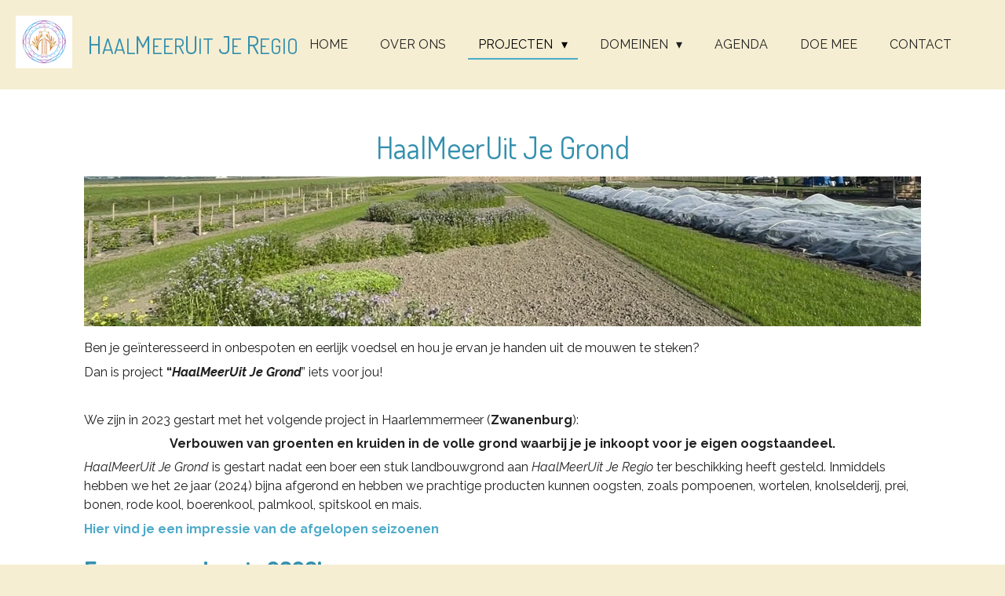

--- FILE ---
content_type: text/html; charset=UTF-8
request_url: https://www.haalmeeruitjeregio.nl/projecten/haalmeeruit-je-grond
body_size: 11346
content:
<!DOCTYPE html>
<html lang="nl">
    <head>
        <meta http-equiv="Content-Type" content="text/html; charset=utf-8">
        <meta name="viewport" content="width=device-width, initial-scale=1.0, maximum-scale=5.0">
        <meta http-equiv="X-UA-Compatible" content="IE=edge">
        <link rel="canonical" href="https://www.haalmeeruitjeregio.nl/projecten/haalmeeruit-je-grond">
        <link rel="sitemap" type="application/xml" href="https://www.haalmeeruitjeregio.nl/sitemap.xml">
        <meta property="og:title" content="HaalMeerUit Je Grond / Projecten | HaalMeerUit Je Regio">
        <meta property="og:url" content="https://www.haalmeeruitjeregio.nl/projecten/haalmeeruit-je-grond">
        <base href="https://www.haalmeeruitjeregio.nl/">
        <meta name="description" property="og:description" content="">
                <script nonce="8f2a376e0e7decaafdbbf7ed7860b36b">
            
            window.JOUWWEB = window.JOUWWEB || {};
            window.JOUWWEB.application = window.JOUWWEB.application || {};
            window.JOUWWEB.application = {"backends":[{"domain":"jouwweb.nl","freeDomain":"jouwweb.site"},{"domain":"webador.com","freeDomain":"webadorsite.com"},{"domain":"webador.de","freeDomain":"webadorsite.com"},{"domain":"webador.fr","freeDomain":"webadorsite.com"},{"domain":"webador.es","freeDomain":"webadorsite.com"},{"domain":"webador.it","freeDomain":"webadorsite.com"},{"domain":"jouwweb.be","freeDomain":"jouwweb.site"},{"domain":"webador.ie","freeDomain":"webadorsite.com"},{"domain":"webador.co.uk","freeDomain":"webadorsite.com"},{"domain":"webador.at","freeDomain":"webadorsite.com"},{"domain":"webador.be","freeDomain":"webadorsite.com"},{"domain":"webador.ch","freeDomain":"webadorsite.com"},{"domain":"webador.ch","freeDomain":"webadorsite.com"},{"domain":"webador.mx","freeDomain":"webadorsite.com"},{"domain":"webador.com","freeDomain":"webadorsite.com"},{"domain":"webador.dk","freeDomain":"webadorsite.com"},{"domain":"webador.se","freeDomain":"webadorsite.com"},{"domain":"webador.no","freeDomain":"webadorsite.com"},{"domain":"webador.fi","freeDomain":"webadorsite.com"},{"domain":"webador.ca","freeDomain":"webadorsite.com"},{"domain":"webador.ca","freeDomain":"webadorsite.com"},{"domain":"webador.pl","freeDomain":"webadorsite.com"},{"domain":"webador.com.au","freeDomain":"webadorsite.com"},{"domain":"webador.nz","freeDomain":"webadorsite.com"}],"editorLocale":"nl-NL","editorTimezone":"Europe\/Amsterdam","editorLanguage":"nl","analytics4TrackingId":"G-E6PZPGE4QM","analyticsDimensions":[],"backendDomain":"www.jouwweb.nl","backendShortDomain":"jouwweb.nl","backendKey":"jouwweb-nl","freeWebsiteDomain":"jouwweb.site","noSsl":false,"build":{"reference":"fec0291"},"linkHostnames":["www.jouwweb.nl","www.webador.com","www.webador.de","www.webador.fr","www.webador.es","www.webador.it","www.jouwweb.be","www.webador.ie","www.webador.co.uk","www.webador.at","www.webador.be","www.webador.ch","fr.webador.ch","www.webador.mx","es.webador.com","www.webador.dk","www.webador.se","www.webador.no","www.webador.fi","www.webador.ca","fr.webador.ca","www.webador.pl","www.webador.com.au","www.webador.nz"],"assetsUrl":"https:\/\/assets.jwwb.nl","loginUrl":"https:\/\/www.jouwweb.nl\/inloggen","publishUrl":"https:\/\/www.jouwweb.nl\/v2\/website\/2404723\/publish-proxy","adminUserOrIp":false,"pricing":{"plans":{"lite":{"amount":"700","currency":"EUR"},"pro":{"amount":"1200","currency":"EUR"},"business":{"amount":"2400","currency":"EUR"}},"yearlyDiscount":{"price":{"amount":"0","currency":"EUR"},"ratio":0,"percent":"0%","discountPrice":{"amount":"0","currency":"EUR"},"termPricePerMonth":{"amount":"0","currency":"EUR"},"termPricePerYear":{"amount":"0","currency":"EUR"}}},"hcUrl":{"add-product-variants":"https:\/\/help.jouwweb.nl\/hc\/nl\/articles\/28594307773201","basic-vs-advanced-shipping":"https:\/\/help.jouwweb.nl\/hc\/nl\/articles\/28594268794257","html-in-head":"https:\/\/help.jouwweb.nl\/hc\/nl\/articles\/28594336422545","link-domain-name":"https:\/\/help.jouwweb.nl\/hc\/nl\/articles\/28594325307409","optimize-for-mobile":"https:\/\/help.jouwweb.nl\/hc\/nl\/articles\/28594312927121","seo":"https:\/\/help.jouwweb.nl\/hc\/nl\/sections\/28507243966737","transfer-domain-name":"https:\/\/help.jouwweb.nl\/hc\/nl\/articles\/28594325232657","website-not-secure":"https:\/\/help.jouwweb.nl\/hc\/nl\/articles\/28594252935825"}};
            window.JOUWWEB.brand = {"type":"jouwweb","name":"JouwWeb","domain":"JouwWeb.nl","supportEmail":"support@jouwweb.nl"};
                    
                window.JOUWWEB = window.JOUWWEB || {};
                window.JOUWWEB.websiteRendering = {"locale":"nl-NL","timezone":"Europe\/Amsterdam","routes":{"api\/upload\/product-field":"\/_api\/upload\/product-field","checkout\/cart":"\/winkelwagen","payment":"\/bestelling-afronden\/:publicOrderId","payment\/forward":"\/bestelling-afronden\/:publicOrderId\/forward","public-order":"\/bestelling\/:publicOrderId","checkout\/authorize":"\/winkelwagen\/authorize\/:gateway","wishlist":"\/verlanglijst"}};
                                                    window.JOUWWEB.website = {"id":2404723,"locale":"nl-NL","enabled":true,"title":"HaalMeerUit Je Regio","hasTitle":true,"roleOfLoggedInUser":null,"ownerLocale":"nl-NL","plan":"pro","freeWebsiteDomain":"jouwweb.site","backendKey":"jouwweb-nl","currency":"EUR","defaultLocale":"nl-NL","url":"https:\/\/www.haalmeeruitjeregio.nl\/","homepageSegmentId":9356162,"category":"website","isOffline":false,"isPublished":true,"locales":["nl-NL"],"allowed":{"ads":false,"credits":true,"externalLinks":true,"slideshow":true,"customDefaultSlideshow":true,"hostedAlbums":true,"moderators":true,"mailboxQuota":1,"statisticsVisitors":true,"statisticsDetailed":true,"statisticsMonths":1,"favicon":true,"password":true,"freeDomains":1,"freeMailAccounts":1,"canUseLanguages":false,"fileUpload":true,"legacyFontSize":false,"webshop":true,"products":10,"imageText":false,"search":true,"audioUpload":true,"videoUpload":0,"allowDangerousForms":false,"allowHtmlCode":true,"mobileBar":true,"sidebar":true,"poll":false,"allowCustomForms":true,"allowBusinessListing":true,"allowCustomAnalytics":true,"allowAccountingLink":true,"digitalProducts":false,"sitemapElement":false},"mobileBar":{"enabled":true,"theme":"accent","email":{"active":true,"value":"info@haalmeeruitjeregio.nl"},"location":{"active":true,"value":"Werven 14, Aalsmeer"},"phone":{"active":true,"value":"+31657531995"},"whatsapp":{"active":false},"social":{"active":false,"network":"facebook"}},"webshop":{"enabled":false,"currency":"EUR","taxEnabled":false,"taxInclusive":true,"vatDisclaimerVisible":false,"orderNotice":null,"orderConfirmation":null,"freeShipping":false,"freeShippingAmount":"0.00","shippingDisclaimerVisible":false,"pickupAllowed":false,"couponAllowed":false,"detailsPageAvailable":true,"socialMediaVisible":false,"termsPage":null,"termsPageUrl":null,"extraTerms":null,"pricingVisible":true,"orderButtonVisible":true,"shippingAdvanced":false,"shippingAdvancedBackEnd":false,"soldOutVisible":true,"backInStockNotificationEnabled":false,"canAddProducts":true,"nextOrderNumber":1,"allowedServicePoints":[],"sendcloudConfigured":false,"sendcloudFallbackPublicKey":"a3d50033a59b4a598f1d7ce7e72aafdf","taxExemptionAllowed":true,"invoiceComment":null,"emptyCartVisible":false,"minimumOrderPrice":null,"productNumbersEnabled":false,"wishlistEnabled":false,"hideTaxOnCart":false},"isTreatedAsWebshop":false};                            window.JOUWWEB.cart = {"products":[],"coupon":null,"shippingCountryCode":null,"shippingChoice":null,"breakdown":[]};                            window.JOUWWEB.scripts = [];                        window.parent.JOUWWEB.colorPalette = window.JOUWWEB.colorPalette;
        </script>
                    <meta name="robots" content="noindex,nofollow">
                <title>HaalMeerUit Je Grond / Projecten | HaalMeerUit Je Regio</title>
                                            <link href="https://primary.jwwb.nl/public/u/w/t/temp-hlmcscokbrtfikmkxrqb/touch-icon-iphone.png?bust=1657096909" rel="apple-touch-icon" sizes="60x60">                                                <link href="https://primary.jwwb.nl/public/u/w/t/temp-hlmcscokbrtfikmkxrqb/touch-icon-ipad.png?bust=1657096909" rel="apple-touch-icon" sizes="76x76">                                                <link href="https://primary.jwwb.nl/public/u/w/t/temp-hlmcscokbrtfikmkxrqb/touch-icon-iphone-retina.png?bust=1657096909" rel="apple-touch-icon" sizes="120x120">                                                <link href="https://primary.jwwb.nl/public/u/w/t/temp-hlmcscokbrtfikmkxrqb/touch-icon-ipad-retina.png?bust=1657096909" rel="apple-touch-icon" sizes="152x152">                                                <link href="https://primary.jwwb.nl/public/u/w/t/temp-hlmcscokbrtfikmkxrqb/favicon.png?bust=1657096909" rel="shortcut icon">                                                <link href="https://primary.jwwb.nl/public/u/w/t/temp-hlmcscokbrtfikmkxrqb/favicon.png?bust=1657096909" rel="icon">                                        <meta property="og:image" content="https&#x3A;&#x2F;&#x2F;primary.jwwb.nl&#x2F;public&#x2F;u&#x2F;w&#x2F;t&#x2F;temp-hlmcscokbrtfikmkxrqb&#x2F;atudjx&#x2F;photo_2023-08-30095839-1.jpeg&#x3F;enable-io&#x3D;true&amp;enable&#x3D;upscale&amp;fit&#x3D;bounds&amp;width&#x3D;1200">
                    <meta property="og:image" content="https&#x3A;&#x2F;&#x2F;primary.jwwb.nl&#x2F;public&#x2F;u&#x2F;w&#x2F;t&#x2F;temp-hlmcscokbrtfikmkxrqb&#x2F;2ri5ue&#x2F;screenshot2023-08-30at100112-2.png&#x3F;enable-io&#x3D;true&amp;enable&#x3D;upscale&amp;fit&#x3D;bounds&amp;width&#x3D;1200">
                    <meta property="og:image" content="https&#x3A;&#x2F;&#x2F;primary.jwwb.nl&#x2F;public&#x2F;u&#x2F;w&#x2F;t&#x2F;temp-hlmcscokbrtfikmkxrqb&#x2F;lq2gv1&#x2F;photo_2023-08-30095912.jpeg">
                    <meta property="og:image" content="https&#x3A;&#x2F;&#x2F;primary.jwwb.nl&#x2F;public&#x2F;u&#x2F;w&#x2F;t&#x2F;temp-hlmcscokbrtfikmkxrqb&#x2F;b3jtcn&#x2F;photo_2023-08-30095902.jpeg">
                    <meta property="og:image" content="https&#x3A;&#x2F;&#x2F;primary.jwwb.nl&#x2F;public&#x2F;u&#x2F;w&#x2F;t&#x2F;temp-hlmcscokbrtfikmkxrqb&#x2F;sqfj6j&#x2F;screenshot2023-04-16at220049.png&#x3F;enable-io&#x3D;true&amp;enable&#x3D;upscale&amp;fit&#x3D;bounds&amp;width&#x3D;1200">
                    <meta property="og:image" content="https&#x3A;&#x2F;&#x2F;primary.jwwb.nl&#x2F;public&#x2F;u&#x2F;w&#x2F;t&#x2F;temp-hlmcscokbrtfikmkxrqb&#x2F;ddx0o2&#x2F;logopng.png&#x3F;enable-io&#x3D;true&amp;enable&#x3D;upscale&amp;fit&#x3D;bounds&amp;width&#x3D;1200">
                                    <meta name="twitter:card" content="summary_large_image">
                        <meta property="twitter:image" content="https&#x3A;&#x2F;&#x2F;primary.jwwb.nl&#x2F;public&#x2F;u&#x2F;w&#x2F;t&#x2F;temp-hlmcscokbrtfikmkxrqb&#x2F;atudjx&#x2F;photo_2023-08-30095839-1.jpeg&#x3F;enable-io&#x3D;true&amp;enable&#x3D;upscale&amp;fit&#x3D;bounds&amp;width&#x3D;1200">
                                                    <script src="https://plausible.io/js/script.manual.js" nonce="8f2a376e0e7decaafdbbf7ed7860b36b" data-turbo-track="reload" defer data-domain="shard23.jouwweb.nl"></script>
<link rel="stylesheet" type="text/css" href="https://gfonts.jwwb.nl/css?display=fallback&amp;family=Raleway%3A400%2C700%2C400italic%2C700italic%7CDosis%3A400%2C700%2C400italic%2C700italic" nonce="8f2a376e0e7decaafdbbf7ed7860b36b" data-turbo-track="dynamic">
<script src="https://assets.jwwb.nl/assets/build/website-rendering/nl-NL.js?bust=af8dcdef13a1895089e9" nonce="8f2a376e0e7decaafdbbf7ed7860b36b" data-turbo-track="reload" defer></script>
<script src="https://assets.jwwb.nl/assets/website-rendering/runtime.e9aaeab0c631cbd69aaa.js?bust=0df1501923f96b249330" nonce="8f2a376e0e7decaafdbbf7ed7860b36b" data-turbo-track="reload" defer></script>
<script src="https://assets.jwwb.nl/assets/website-rendering/103.3d75ec3708e54af67f50.js?bust=cb0aa3c978e146edbd0d" nonce="8f2a376e0e7decaafdbbf7ed7860b36b" data-turbo-track="reload" defer></script>
<script src="https://assets.jwwb.nl/assets/website-rendering/main.f656389ec507dc20f0cb.js?bust=d20d7cd648ba41ec2448" nonce="8f2a376e0e7decaafdbbf7ed7860b36b" data-turbo-track="reload" defer></script>
<link rel="preload" href="https://assets.jwwb.nl/assets/website-rendering/styles.e258e1c0caffe3e22b8c.css?bust=00dff845dced716b5f3e" as="style">
<link rel="preload" href="https://assets.jwwb.nl/assets/website-rendering/fonts/icons-website-rendering/font/website-rendering.woff2?bust=bd2797014f9452dadc8e" as="font" crossorigin>
<link rel="preconnect" href="https://gfonts.jwwb.nl">
<link rel="stylesheet" type="text/css" href="https://assets.jwwb.nl/assets/website-rendering/styles.e258e1c0caffe3e22b8c.css?bust=00dff845dced716b5f3e" nonce="8f2a376e0e7decaafdbbf7ed7860b36b" data-turbo-track="dynamic">
<link rel="preconnect" href="https://assets.jwwb.nl">
<link rel="stylesheet" type="text/css" href="https://primary.jwwb.nl/public/u/w/t/temp-hlmcscokbrtfikmkxrqb/style.css?bust=1768568839" nonce="8f2a376e0e7decaafdbbf7ed7860b36b" data-turbo-track="dynamic">    </head>
    <body
        id="top"
        class="jw-is-no-slideshow jw-header-is-image-text jw-is-segment-page jw-is-frontend jw-is-no-sidebar jw-is-no-messagebar jw-is-no-touch-device jw-is-no-mobile"
                                    data-jouwweb-page="13899484"
                                                data-jouwweb-segment-id="13899484"
                                                data-jouwweb-segment-type="page"
                                                data-template-threshold="960"
                                                data-template-name="business-banner&#x7C;gadget"
                            itemscope
        itemtype="https://schema.org/WebPage"
    >
                                    <meta itemprop="url" content="https://www.haalmeeruitjeregio.nl/projecten/haalmeeruit-je-grond">
        <a href="#main-content" class="jw-skip-link">
            Ga direct naar de hoofdinhoud        </a>
        <div class="jw-background"></div>
        <div class="jw-body">
            <div class="jw-mobile-menu jw-mobile-is-text js-mobile-menu">
            <span class="jw-mobile-menu__button jw-mobile-menu__button--dummy"></span>        <div class="jw-mobile-header jw-mobile-header--image-text">
        <a            class="jw-mobile-header-content"
                            href="/"
                        >
                            <img class="jw-mobile-logo jw-mobile-logo--square" src="https://primary.jwwb.nl/public/u/w/t/temp-hlmcscokbrtfikmkxrqb/7u8se8/logozonderletterspng.png?enable-io=true&amp;enable=upscale&amp;height=70" srcset="https://primary.jwwb.nl/public/u/w/t/temp-hlmcscokbrtfikmkxrqb/7u8se8/logozonderletterspng.png?enable-io=true&amp;enable=upscale&amp;height=70 1x, https://primary.jwwb.nl/public/u/w/t/temp-hlmcscokbrtfikmkxrqb/7u8se8/logozonderletterspng.png?enable-io=true&amp;enable=upscale&amp;height=140&amp;quality=70 2x" alt="HaalMeerUit Je Regio" title="HaalMeerUit Je Regio">                                        <div class="jw-mobile-text">
                    <span style="color: #3490ae;">H<span style="font-size: 85%;">aal</span>M<span style="font-size: 85%;">eer</span>U<span style="font-size: 85%;">it</span> J<span style="font-size: 85%;">e</span> R<span style="font-size: 85%;">egio</span></span>                </div>
                    </a>
    </div>

    
            <button
            type="button"
            class="jw-mobile-menu__button jw-mobile-toggle"
            aria-label="Open / sluit menu"
        >
            <span class="jw-icon-burger"></span>
        </button>
    </div>
            <script nonce="8f2a376e0e7decaafdbbf7ed7860b36b">
    JOUWWEB.templateConfig = {
        header: {
            mobileSelector: '.jw-mobile-menu',
            updatePusher: function (headerHeight, state) {
                $('.jw-menu-clone').css('top', headerHeight);
            },
        },
    };
</script>
<header class="header-wrap js-topbar-content-container">
    <div class="header">
        <div class="jw-header-logo">
            <div
    id="jw-header-image-container"
    class="jw-header jw-header-image jw-header-image-toggle"
    style="flex-basis: 72px; max-width: 72px; flex-shrink: 1;"
>
            <a href="/">
        <img id="jw-header-image" data-image-id="63400352" srcset="https://primary.jwwb.nl/public/u/w/t/temp-hlmcscokbrtfikmkxrqb/7u8se8/logozonderletterspng.png?enable-io=true&amp;width=72 72w, https://primary.jwwb.nl/public/u/w/t/temp-hlmcscokbrtfikmkxrqb/7u8se8/logozonderletterspng.png?enable-io=true&amp;width=144 144w" class="jw-header-image" title="HaalMeerUit Je Regio" style="max-height: 80px;" sizes="72px" width="72" height="67" intrinsicsize="72.00 x 67.00" alt="HaalMeerUit Je Regio">                </a>
    </div>
        <div
    class="jw-header jw-header-title-container jw-header-text jw-header-text-toggle"
    data-stylable="true"
>
    <a        id="jw-header-title"
        class="jw-header-title"
                    href="/"
            >
        <span style="color: #3490ae;">H<span style="font-size: 85%;">aal</span>M<span style="font-size: 85%;">eer</span>U<span style="font-size: 85%;">it</span> J<span style="font-size: 85%;">e</span> R<span style="font-size: 85%;">egio</span></span>    </a>
</div>
</div>
    </div>
    <nav class="menu jw-menu-copy">
        <ul
    id="jw-menu"
    class="jw-menu jw-menu-horizontal"
            >
            <li
    class="jw-menu-item"
>
        <a        class="jw-menu-link"
        href="/"                                            data-page-link-id="9356162"
                            >
                <span class="">
            Home        </span>
            </a>
                </li>
            <li
    class="jw-menu-item"
>
        <a        class="jw-menu-link"
        href="/over-ons"                                            data-page-link-id="9444164"
                            >
                <span class="">
            Over Ons        </span>
            </a>
                </li>
            <li
    class="jw-menu-item jw-menu-has-submenu jw-menu-is-active"
>
        <a        class="jw-menu-link js-active-menu-item"
        href="/projecten"                                            data-page-link-id="14505463"
                            >
                <span class="">
            Projecten        </span>
                    <span class="jw-arrow jw-arrow-toplevel"></span>
            </a>
                    <ul
            class="jw-submenu"
                    >
                            <li
    class="jw-menu-item"
>
        <a        class="jw-menu-link"
        href="/projecten/haalmeeruit-je-kas"                                            data-page-link-id="9445106"
                            >
                <span class="">
            HaalMeerUit Je Kas        </span>
            </a>
                </li>
                            <li
    class="jw-menu-item jw-menu-is-active"
>
        <a        class="jw-menu-link js-active-menu-item"
        href="/projecten/haalmeeruit-je-grond"                                            data-page-link-id="13899484"
                            >
                <span class="">
            HaalMeerUit Je Grond        </span>
            </a>
                </li>
                            <li
    class="jw-menu-item"
>
        <a        class="jw-menu-link"
        href="/projecten/healing-together"                                            data-page-link-id="11913764"
                            >
                <span class="">
            Healing Together        </span>
            </a>
                </li>
                    </ul>
        </li>
            <li
    class="jw-menu-item jw-menu-has-submenu"
>
        <a        class="jw-menu-link"
        href="/domeinen"                                            data-page-link-id="9357013"
                            >
                <span class="">
            Domeinen        </span>
                    <span class="jw-arrow jw-arrow-toplevel"></span>
            </a>
                    <ul
            class="jw-submenu"
                    >
                            <li
    class="jw-menu-item"
>
        <a        class="jw-menu-link"
        href="/domeinen/regionale-economie"                                            data-page-link-id="9970138"
                            >
                <span class="">
            Regionale Economie        </span>
            </a>
                </li>
                            <li
    class="jw-menu-item"
>
        <a        class="jw-menu-link"
        href="/domeinen/leren-ontwikkelen"                                            data-page-link-id="9357021"
                            >
                <span class="">
            Leren &amp; Ontwikkelen        </span>
            </a>
                </li>
                            <li
    class="jw-menu-item"
>
        <a        class="jw-menu-link"
        href="/domeinen/energie-water"                                            data-page-link-id="9357022"
                            >
                <span class="">
            Energie &amp; Water        </span>
            </a>
                </li>
                            <li
    class="jw-menu-item"
>
        <a        class="jw-menu-link"
        href="/domeinen/voedsel"                                            data-page-link-id="9387419"
                            >
                <span class="">
            Voedsel        </span>
            </a>
                </li>
                            <li
    class="jw-menu-item"
>
        <a        class="jw-menu-link"
        href="/domeinen/technologie"                                            data-page-link-id="9445085"
                            >
                <span class="">
            Technologie        </span>
            </a>
                </li>
                            <li
    class="jw-menu-item"
>
        <a        class="jw-menu-link"
        href="/domeinen/gezondheid"                                            data-page-link-id="9445091"
                            >
                <span class="">
            Gezondheid        </span>
            </a>
                </li>
                    </ul>
        </li>
            <li
    class="jw-menu-item"
>
        <a        class="jw-menu-link"
        href="/agenda"                                            data-page-link-id="9444168"
                            >
                <span class="">
            Agenda        </span>
            </a>
                </li>
            <li
    class="jw-menu-item"
>
        <a        class="jw-menu-link"
        href="/doe-mee"                                            data-page-link-id="9444160"
                            >
                <span class="">
            Doe mee        </span>
            </a>
                </li>
            <li
    class="jw-menu-item"
>
        <a        class="jw-menu-link"
        href="/contact"                                            data-page-link-id="9357015"
                            >
                <span class="">
            Contact        </span>
            </a>
                </li>
    
    </ul>

    <script nonce="8f2a376e0e7decaafdbbf7ed7860b36b" id="jw-mobile-menu-template" type="text/template">
        <ul id="jw-menu" class="jw-menu jw-menu-horizontal jw-menu-spacing--mobile-bar">
                            <li
    class="jw-menu-item"
>
        <a        class="jw-menu-link"
        href="/"                                            data-page-link-id="9356162"
                            >
                <span class="">
            Home        </span>
            </a>
                </li>
                            <li
    class="jw-menu-item"
>
        <a        class="jw-menu-link"
        href="/over-ons"                                            data-page-link-id="9444164"
                            >
                <span class="">
            Over Ons        </span>
            </a>
                </li>
                            <li
    class="jw-menu-item jw-menu-has-submenu jw-menu-is-active"
>
        <a        class="jw-menu-link js-active-menu-item"
        href="/projecten"                                            data-page-link-id="14505463"
                            >
                <span class="">
            Projecten        </span>
                    <span class="jw-arrow jw-arrow-toplevel"></span>
            </a>
                    <ul
            class="jw-submenu"
                    >
                            <li
    class="jw-menu-item"
>
        <a        class="jw-menu-link"
        href="/projecten/haalmeeruit-je-kas"                                            data-page-link-id="9445106"
                            >
                <span class="">
            HaalMeerUit Je Kas        </span>
            </a>
                </li>
                            <li
    class="jw-menu-item jw-menu-is-active"
>
        <a        class="jw-menu-link js-active-menu-item"
        href="/projecten/haalmeeruit-je-grond"                                            data-page-link-id="13899484"
                            >
                <span class="">
            HaalMeerUit Je Grond        </span>
            </a>
                </li>
                            <li
    class="jw-menu-item"
>
        <a        class="jw-menu-link"
        href="/projecten/healing-together"                                            data-page-link-id="11913764"
                            >
                <span class="">
            Healing Together        </span>
            </a>
                </li>
                    </ul>
        </li>
                            <li
    class="jw-menu-item jw-menu-has-submenu"
>
        <a        class="jw-menu-link"
        href="/domeinen"                                            data-page-link-id="9357013"
                            >
                <span class="">
            Domeinen        </span>
                    <span class="jw-arrow jw-arrow-toplevel"></span>
            </a>
                    <ul
            class="jw-submenu"
                    >
                            <li
    class="jw-menu-item"
>
        <a        class="jw-menu-link"
        href="/domeinen/regionale-economie"                                            data-page-link-id="9970138"
                            >
                <span class="">
            Regionale Economie        </span>
            </a>
                </li>
                            <li
    class="jw-menu-item"
>
        <a        class="jw-menu-link"
        href="/domeinen/leren-ontwikkelen"                                            data-page-link-id="9357021"
                            >
                <span class="">
            Leren &amp; Ontwikkelen        </span>
            </a>
                </li>
                            <li
    class="jw-menu-item"
>
        <a        class="jw-menu-link"
        href="/domeinen/energie-water"                                            data-page-link-id="9357022"
                            >
                <span class="">
            Energie &amp; Water        </span>
            </a>
                </li>
                            <li
    class="jw-menu-item"
>
        <a        class="jw-menu-link"
        href="/domeinen/voedsel"                                            data-page-link-id="9387419"
                            >
                <span class="">
            Voedsel        </span>
            </a>
                </li>
                            <li
    class="jw-menu-item"
>
        <a        class="jw-menu-link"
        href="/domeinen/technologie"                                            data-page-link-id="9445085"
                            >
                <span class="">
            Technologie        </span>
            </a>
                </li>
                            <li
    class="jw-menu-item"
>
        <a        class="jw-menu-link"
        href="/domeinen/gezondheid"                                            data-page-link-id="9445091"
                            >
                <span class="">
            Gezondheid        </span>
            </a>
                </li>
                    </ul>
        </li>
                            <li
    class="jw-menu-item"
>
        <a        class="jw-menu-link"
        href="/agenda"                                            data-page-link-id="9444168"
                            >
                <span class="">
            Agenda        </span>
            </a>
                </li>
                            <li
    class="jw-menu-item"
>
        <a        class="jw-menu-link"
        href="/doe-mee"                                            data-page-link-id="9444160"
                            >
                <span class="">
            Doe mee        </span>
            </a>
                </li>
                            <li
    class="jw-menu-item"
>
        <a        class="jw-menu-link"
        href="/contact"                                            data-page-link-id="9357015"
                            >
                <span class="">
            Contact        </span>
            </a>
                </li>
            
                    </ul>
    </script>
    </nav>
</header>
<div class="main-content">
    
<main id="main-content" class="block-content">
    <div data-section-name="content" class="jw-section jw-section-content jw-responsive">
        <div
    id="jw-element-217822896"
    data-jw-element-id="217822896"
        class="jw-tree-node jw-element jw-strip-root jw-tree-container jw-node-is-first-child jw-node-is-last-child"
>
    <div
    id="jw-element-352056986"
    data-jw-element-id="352056986"
        class="jw-tree-node jw-element jw-strip jw-tree-container jw-strip--default jw-strip--style-color jw-strip--color-default jw-strip--padding-both jw-node-is-first-child jw-strip--primary jw-node-is-last-child"
>
    <div class="jw-strip__content-container"><div class="jw-strip__content jw-responsive">
                    <div
    id="jw-element-217822897"
    data-jw-element-id="217822897"
        class="jw-tree-node jw-element jw-image-text jw-node-is-first-child"
>
    <div class="jw-element-imagetext-text">
            <h1 class="jw-heading-130" style="text-align: center;">HaalMeerUit Je Grond</h1>    </div>
</div><div
    id="jw-element-217822898"
    data-jw-element-id="217822898"
        class="jw-tree-node jw-element jw-image"
>
    <div
    class="jw-intent jw-element-image jw-element-content jw-element-image-is-left"
            style="width: 100%;"
    >
            
        
                <picture
            class="jw-element-image__image-wrapper jw-image-is-square jw-intrinsic"
            style="padding-top: 17.9732%;"
        >
                                            <img class="jw-element-image__image jw-intrinsic__item" style="--jw-element-image--pan-x: 0.5; --jw-element-image--pan-y: 0.74;" alt="" src="https://primary.jwwb.nl/public/u/w/t/temp-hlmcscokbrtfikmkxrqb/atudjx/photo_2023-08-30095839-1.jpeg?enable-io=true&amp;enable=upscale&amp;crop=5.5638%3A1%2Coffset-y74&amp;width=800" srcset="https://primary.jwwb.nl/public/u/w/t/temp-hlmcscokbrtfikmkxrqb/atudjx/photo_2023-08-30095839-1.jpeg?enable-io=true&amp;crop=5.5638%3A1%2Coffset-y74&amp;width=96 96w, https://primary.jwwb.nl/public/u/w/t/temp-hlmcscokbrtfikmkxrqb/atudjx/photo_2023-08-30095839-1.jpeg?enable-io=true&amp;crop=5.5638%3A1%2Coffset-y74&amp;width=147 147w, https://primary.jwwb.nl/public/u/w/t/temp-hlmcscokbrtfikmkxrqb/atudjx/photo_2023-08-30095839-1.jpeg?enable-io=true&amp;crop=5.5638%3A1%2Coffset-y74&amp;width=226 226w, https://primary.jwwb.nl/public/u/w/t/temp-hlmcscokbrtfikmkxrqb/atudjx/photo_2023-08-30095839-1.jpeg?enable-io=true&amp;crop=5.5638%3A1%2Coffset-y74&amp;width=347 347w, https://primary.jwwb.nl/public/u/w/t/temp-hlmcscokbrtfikmkxrqb/atudjx/photo_2023-08-30095839-1.jpeg?enable-io=true&amp;crop=5.5638%3A1%2Coffset-y74&amp;width=532 532w, https://primary.jwwb.nl/public/u/w/t/temp-hlmcscokbrtfikmkxrqb/atudjx/photo_2023-08-30095839-1.jpeg?enable-io=true&amp;crop=5.5638%3A1%2Coffset-y74&amp;width=816 816w, https://primary.jwwb.nl/public/u/w/t/temp-hlmcscokbrtfikmkxrqb/atudjx/photo_2023-08-30095839-1.jpeg?enable-io=true&amp;crop=5.5638%3A1%2Coffset-y74&amp;width=1252 1252w, https://primary.jwwb.nl/public/u/w/t/temp-hlmcscokbrtfikmkxrqb/atudjx/photo_2023-08-30095839-1.jpeg?enable-io=true&amp;crop=5.5638%3A1%2Coffset-y74&amp;width=1920 1920w" sizes="auto, min(100vw, 1200px), 100vw" loading="lazy" width="800" height="143.78585086042">                    </picture>

            </div>
</div><div
    id="jw-element-217833433"
    data-jw-element-id="217833433"
        class="jw-tree-node jw-element jw-image-text"
>
    <div class="jw-element-imagetext-text">
            <p>Ben je ge&iuml;nteresseerd in onbespoten en eerlijk voedsel en hou je ervan je handen uit de mouwen te steken?</p>
<p>Dan is project <strong>&ldquo;<em>HaalMeerUit Je Grond</em></strong>&rdquo; iets voor jou!</p>
<p>&nbsp;</p>
<p>We zijn in 2023 gestart met het volgende project in Haarlemmermeer (<strong>Zwanenburg</strong>):</p>
<p style="text-align: center;"><strong>Verbouwen van groenten en kruiden in de volle grond waarbij je je inkoopt voor je eigen oogstaandeel.</strong></p>
<p><em>HaalMeerUit Je Grond</em> is gestart nadat een boer een stuk landbouwgrond aan <em>HaalMeerUit Je Regio</em> ter beschikking heeft gesteld. Inmiddels hebben we het 2e jaar (2024) bijna afgerond en hebben we prachtige producten kunnen oogsten, zoals pompoenen, wortelen, knolselderij, prei, bonen, rode kool, boerenkool, palmkool, spitskool en mais.</p>
<p><strong><a data-jwlink-type="page" data-jwlink-identifier="18593194" data-jwlink-title="Impressie HMUJGrond 2023" href="/projecten/haalmeeruit-je-grond/impressie-hmujgrond-2023">Hier vind je een impressie van de afgelopen seizoenen</a><br /></strong></p>
<h2 class="jw-heading-100"><strong>En we gaan door in 2026!</strong></h2>
<p><strong><br />Hoe kan jij meedoen?</strong></p>
<p>Bij <em>HaalMeerUit Je Grond</em> investeer je aan het begin van het seizoen in je oogstaandeel en help je tijdens het seizoen mee met het zaaien, onderhouden en uiteindelijk oogsten van de producten.</p>
<p>Wat betekent dit concreet?</p>
<ul>
<li>Je investeert een vast bedrag in je oogstaandeel. Aan de hand van de voorcalculatie is dit bedrag vastgesteld op &euro; 100. Met dit investeringsbedrag worden zaden en andere benodigdheden gezamenlijk aangeschaft.</li>
<li>Je helpt gedurende het seizoen met alle werkzaamheden die nodig zijn (zaaien, wieden, bewateren, oogsten). De werkzaamheden vinden plaats op woensdagochtend en/of zaterdagochtend. Aan het begin (mei/juni) en einde (oktober - december) van het seizoen zal dit intensiever zijn dan de rest van het seizoen. Dit betekent niet dat je elke week aanwezig moet zijn, het werk wordt verdeeld onder alle deelnemers.</li>
<li>Je oogstaandeel bestaat uit het resultaat van de productie. We gaan uit van ongeveer 12 oogstweken in de periode van september - december.</li>
<li>Overschot aan oogst wordt op andere manieren aan onze <em>HaalMeerUit Je Regio</em> community aangeboden. Denk hierbij aan marktdagen. Opbrengsten hiervan vloeien terug naar dit project.&nbsp;</li>
</ul>
<p>&nbsp;</p>
<p>Meedoen aan dit project betekent dus zelf investeren, zelf zaaien, zelf oogsten. Maar wel met elkaar. Juist de verbinding met elkaar is enorm belangrijk en zeer waardevol.&nbsp;<br /><br /></p>
<p>Als je weer in contact wil komen met de energie van de aarde, met fijne mensen die energie steken in wat belangrijk is, namelijk gezond en lokaal verbouwd voedsel, doe dan mee met <em>HaalMeerUit Je Grond</em>.<br /><br /></p>
<p><strong>Als je mee wil doen stuur een mailtje naar info@haalmeeruitjeregio.nl</strong></p>    </div>
</div><div
    id="jw-element-281727481"
    data-jw-element-id="281727481"
        class="jw-tree-node jw-element jw-spacer"
>
    <div
    class="jw-element-spacer-container "
    style="height: 28px"
>
    </div>
</div><div
    id="jw-element-278412505"
    data-jw-element-id="278412505"
        class="jw-tree-node jw-element jw-columns jw-tree-container jw-tree-horizontal jw-columns--mode-flex"
>
    <div
    id="jw-element-278415969"
    data-jw-element-id="278415969"
            style="width: 33.333333333333%"
        class="jw-tree-node jw-element jw-column jw-tree-container jw-node-is-first-child jw-responsive lt400 lt480 lt540 lt600 lt640 lt800"
>
    <div
    id="jw-element-239740464"
    data-jw-element-id="239740464"
        class="jw-tree-node jw-element jw-image jw-node-is-first-child jw-node-is-last-child"
>
    <div
    class="jw-intent jw-element-image jw-element-content jw-element-image-is-center jw-element-image--full-width-to-420"
            style="width: 314px;"
    >
            
        
                <picture
            class="jw-element-image__image-wrapper jw-image-is-square jw-intrinsic"
            style="padding-top: 79.5%;"
        >
                                            <img class="jw-element-image__image jw-intrinsic__item" style="--jw-element-image--pan-x: 0.5; --jw-element-image--pan-y: 0.5;" alt="" src="https://primary.jwwb.nl/public/u/w/t/temp-hlmcscokbrtfikmkxrqb/screenshot2023-08-30at100112-2.png" srcset="https://primary.jwwb.nl/public/u/w/t/temp-hlmcscokbrtfikmkxrqb/2ri5ue/screenshot2023-08-30at100112-2.png?enable-io=true&amp;width=96 96w, https://primary.jwwb.nl/public/u/w/t/temp-hlmcscokbrtfikmkxrqb/2ri5ue/screenshot2023-08-30at100112-2.png?enable-io=true&amp;width=147 147w, https://primary.jwwb.nl/public/u/w/t/temp-hlmcscokbrtfikmkxrqb/2ri5ue/screenshot2023-08-30at100112-2.png?enable-io=true&amp;width=226 226w, https://primary.jwwb.nl/public/u/w/t/temp-hlmcscokbrtfikmkxrqb/2ri5ue/screenshot2023-08-30at100112-2.png?enable-io=true&amp;width=347 347w, https://primary.jwwb.nl/public/u/w/t/temp-hlmcscokbrtfikmkxrqb/2ri5ue/screenshot2023-08-30at100112-2.png?enable-io=true&amp;width=532 532w, https://primary.jwwb.nl/public/u/w/t/temp-hlmcscokbrtfikmkxrqb/2ri5ue/screenshot2023-08-30at100112-2.png?enable-io=true&amp;width=816 816w, https://primary.jwwb.nl/public/u/w/t/temp-hlmcscokbrtfikmkxrqb/2ri5ue/screenshot2023-08-30at100112-2.png?enable-io=true&amp;width=1252 1252w, https://primary.jwwb.nl/public/u/w/t/temp-hlmcscokbrtfikmkxrqb/2ri5ue/screenshot2023-08-30at100112-2.png?enable-io=true&amp;width=1920 1920w" sizes="auto, min(100vw, 314px), 100vw" loading="lazy" width="800" height="636">                    </picture>

            </div>
</div></div><div
    id="jw-element-278415867"
    data-jw-element-id="278415867"
            style="width: 33.333333333333%"
        class="jw-tree-node jw-element jw-column jw-tree-container jw-responsive lt400 lt480 lt540 lt600 lt640 lt800"
>
    <div
    id="jw-element-239740431"
    data-jw-element-id="239740431"
        class="jw-tree-node jw-element jw-image jw-node-is-first-child jw-node-is-last-child"
>
    <div
    class="jw-intent jw-element-image jw-element-content jw-element-image-is-left jw-element-image--full-width-to-420"
            style="width: 325px;"
    >
            
        
                <picture
            class="jw-element-image__image-wrapper jw-image-is-square jw-intrinsic"
            style="padding-top: 76.9904%;"
        >
                                            <img class="jw-element-image__image jw-intrinsic__item" style="--jw-element-image--pan-x: 0.5; --jw-element-image--pan-y: 0.5;" alt="" src="https://primary.jwwb.nl/public/u/w/t/temp-hlmcscokbrtfikmkxrqb/lq2gv1/photo_2023-08-30095912.jpeg?enable-io=true&amp;enable=upscale&amp;crop=1.2989%3A1&amp;width=800" srcset="https://primary.jwwb.nl/public/u/w/t/temp-hlmcscokbrtfikmkxrqb/lq2gv1/photo_2023-08-30095912.jpeg?enable-io=true&amp;crop=1.2989%3A1&amp;width=96 96w, https://primary.jwwb.nl/public/u/w/t/temp-hlmcscokbrtfikmkxrqb/lq2gv1/photo_2023-08-30095912.jpeg?enable-io=true&amp;crop=1.2989%3A1&amp;width=147 147w, https://primary.jwwb.nl/public/u/w/t/temp-hlmcscokbrtfikmkxrqb/lq2gv1/photo_2023-08-30095912.jpeg?enable-io=true&amp;crop=1.2989%3A1&amp;width=226 226w, https://primary.jwwb.nl/public/u/w/t/temp-hlmcscokbrtfikmkxrqb/lq2gv1/photo_2023-08-30095912.jpeg?enable-io=true&amp;crop=1.2989%3A1&amp;width=347 347w, https://primary.jwwb.nl/public/u/w/t/temp-hlmcscokbrtfikmkxrqb/lq2gv1/photo_2023-08-30095912.jpeg?enable-io=true&amp;crop=1.2989%3A1&amp;width=532 532w, https://primary.jwwb.nl/public/u/w/t/temp-hlmcscokbrtfikmkxrqb/lq2gv1/photo_2023-08-30095912.jpeg?enable-io=true&amp;crop=1.2989%3A1&amp;width=816 816w, https://primary.jwwb.nl/public/u/w/t/temp-hlmcscokbrtfikmkxrqb/lq2gv1/photo_2023-08-30095912.jpeg?enable-io=true&amp;crop=1.2989%3A1&amp;width=1252 1252w, https://primary.jwwb.nl/public/u/w/t/temp-hlmcscokbrtfikmkxrqb/lq2gv1/photo_2023-08-30095912.jpeg?enable-io=true&amp;crop=1.2989%3A1&amp;width=1920 1920w" sizes="auto, min(100vw, 325px), 100vw" loading="lazy" width="800" height="615.92307692308">                    </picture>

            </div>
</div></div><div
    id="jw-element-278412509"
    data-jw-element-id="278412509"
            style="width: 33.333333333333%"
        class="jw-tree-node jw-element jw-column jw-tree-container jw-node-is-last-child jw-responsive lt400 lt480 lt540 lt600 lt640 lt800"
>
    <div
    id="jw-element-217822904"
    data-jw-element-id="217822904"
        class="jw-tree-node jw-element jw-image jw-node-is-first-child jw-node-is-last-child"
>
    <div
    class="jw-intent jw-element-image jw-element-content jw-element-image-is-center"
            style="width: 100%;"
    >
            
        
                <picture
            class="jw-element-image__image-wrapper jw-image-is-square jw-intrinsic"
            style="padding-top: 73.7395%;"
        >
                                            <img class="jw-element-image__image jw-intrinsic__item" style="--jw-element-image--pan-x: 0.5; --jw-element-image--pan-y: 0.5;" alt="" src="https://primary.jwwb.nl/public/u/w/t/temp-hlmcscokbrtfikmkxrqb/b3jtcn/photo_2023-08-30095902.jpeg?enable-io=true&amp;enable=upscale&amp;crop=1.3561%3A1&amp;width=800" srcset="https://primary.jwwb.nl/public/u/w/t/temp-hlmcscokbrtfikmkxrqb/b3jtcn/photo_2023-08-30095902.jpeg?enable-io=true&amp;crop=1.3561%3A1&amp;width=96 96w, https://primary.jwwb.nl/public/u/w/t/temp-hlmcscokbrtfikmkxrqb/b3jtcn/photo_2023-08-30095902.jpeg?enable-io=true&amp;crop=1.3561%3A1&amp;width=147 147w, https://primary.jwwb.nl/public/u/w/t/temp-hlmcscokbrtfikmkxrqb/b3jtcn/photo_2023-08-30095902.jpeg?enable-io=true&amp;crop=1.3561%3A1&amp;width=226 226w, https://primary.jwwb.nl/public/u/w/t/temp-hlmcscokbrtfikmkxrqb/b3jtcn/photo_2023-08-30095902.jpeg?enable-io=true&amp;crop=1.3561%3A1&amp;width=347 347w, https://primary.jwwb.nl/public/u/w/t/temp-hlmcscokbrtfikmkxrqb/b3jtcn/photo_2023-08-30095902.jpeg?enable-io=true&amp;crop=1.3561%3A1&amp;width=532 532w, https://primary.jwwb.nl/public/u/w/t/temp-hlmcscokbrtfikmkxrqb/b3jtcn/photo_2023-08-30095902.jpeg?enable-io=true&amp;crop=1.3561%3A1&amp;width=816 816w, https://primary.jwwb.nl/public/u/w/t/temp-hlmcscokbrtfikmkxrqb/b3jtcn/photo_2023-08-30095902.jpeg?enable-io=true&amp;crop=1.3561%3A1&amp;width=1252 1252w, https://primary.jwwb.nl/public/u/w/t/temp-hlmcscokbrtfikmkxrqb/b3jtcn/photo_2023-08-30095902.jpeg?enable-io=true&amp;crop=1.3561%3A1&amp;width=1920 1920w" sizes="auto, min(100vw, 1200px), 100vw" loading="lazy" width="800" height="589.91573421743">                    </picture>

            </div>
</div></div></div><div
    id="jw-element-217834596"
    data-jw-element-id="217834596"
        class="jw-tree-node jw-element jw-image-text"
>
    <div class="jw-element-imagetext-text">
            <h2 class="jw-heading-100"><strong>Vragen</strong></h2>
<p><strong><em>Hoe groot is mijn oogstaandeel?</em></strong></p>
<p>Het is moeilijk vooraf in te schatten hoeveel productie er van het land komt, omdat we afhankelijk zijn van een aantal factoren. Daarbij moet je denken aan het weer, ziektes, en hazen. Er worden ruim voldoende zaden en pluggen ingekocht, dus de inschatting is dat er ruim voldoende oogst is voor alle deelnemers.</p>
<p>&nbsp;</p>
<p><strong>Is mijn oogstaandeel gegarandeerd?</strong></p>
<p>We krijgen te maken met onvoorziene omstandigheden die uiteindelijk de oogst mede bepalen. Je begrijpt dat we ernaar streven om voldoende heerlijke (winter)groente van het land te kunnen halen.&nbsp;</p>
<p>&nbsp;</p>
<p><strong>Kan ik ook meedoen als ik niet kom meehelpen?</strong></p>
<p><em>HaalMeerUit Je Grond</em> is bedoeld om gezamenlijk groenten te verbouwen. In eerste instantie is er ruimte voor deelnemers (die mee-investeren) en vrijwilligers die alleen meehelpen. Als je niet kan meehelpen, maar toch ge&iuml;nteresseerd bent in onbespoten, lokale groenten dan is Project <a data-jwlink-type="page" data-jwlink-identifier="9445106" data-jwlink-title="HaalMeerUit Je Kas" href="/projecten/haalmeeruit-je-kas">HaalMeerUit Je Kas</a> wellicht meer geschikt.&nbsp;</p>
<p>&nbsp;</p>
<p><strong>Kan ik meedoen als vrijwilliger als ik niet investeer?</strong></p>
<p>Uiteraard is het altijd mogelijk om bij <em>HaalMeerUit Je Grond</em> mee te komen helpen. Ook als je niet mee investeert. Je hebt dan echter geen recht op een oogstaandeel.&nbsp;We kiezen voor dit concept zodat we de kosten met elkaar kunnen dragen.</p>
<p>&nbsp;</p>
<p><strong>Waar is de locatie van de grond?</strong><br />De grond bevindt zich aan de IJweg tussen Zwanenburg en Lijnden.</p>    </div>
</div><div
    id="jw-element-217834098"
    data-jw-element-id="217834098"
        class="jw-tree-node jw-element jw-image jw-node-is-last-child"
>
    <div
    class="jw-intent jw-element-image jw-element-content jw-element-image-is-center"
            style="width: 100%;"
    >
            
        
                <picture
            class="jw-element-image__image-wrapper jw-image-is-square jw-intrinsic"
            style="padding-top: 70.6167%;"
        >
                                            <img class="jw-element-image__image jw-intrinsic__item" style="--jw-element-image--pan-x: 0.5; --jw-element-image--pan-y: 1;" alt="" src="https://primary.jwwb.nl/public/u/w/t/temp-hlmcscokbrtfikmkxrqb/sqfj6j/screenshot2023-04-16at220049.png?enable-io=true&amp;enable=upscale&amp;crop=1.4161%3A1%2Coffset-y100&amp;width=800" srcset="https://primary.jwwb.nl/public/u/w/t/temp-hlmcscokbrtfikmkxrqb/sqfj6j/screenshot2023-04-16at220049.png?enable-io=true&amp;crop=1.4161%3A1%2Coffset-y100&amp;width=96 96w, https://primary.jwwb.nl/public/u/w/t/temp-hlmcscokbrtfikmkxrqb/sqfj6j/screenshot2023-04-16at220049.png?enable-io=true&amp;crop=1.4161%3A1%2Coffset-y100&amp;width=147 147w, https://primary.jwwb.nl/public/u/w/t/temp-hlmcscokbrtfikmkxrqb/sqfj6j/screenshot2023-04-16at220049.png?enable-io=true&amp;crop=1.4161%3A1%2Coffset-y100&amp;width=226 226w, https://primary.jwwb.nl/public/u/w/t/temp-hlmcscokbrtfikmkxrqb/sqfj6j/screenshot2023-04-16at220049.png?enable-io=true&amp;crop=1.4161%3A1%2Coffset-y100&amp;width=347 347w, https://primary.jwwb.nl/public/u/w/t/temp-hlmcscokbrtfikmkxrqb/sqfj6j/screenshot2023-04-16at220049.png?enable-io=true&amp;crop=1.4161%3A1%2Coffset-y100&amp;width=532 532w, https://primary.jwwb.nl/public/u/w/t/temp-hlmcscokbrtfikmkxrqb/sqfj6j/screenshot2023-04-16at220049.png?enable-io=true&amp;crop=1.4161%3A1%2Coffset-y100&amp;width=816 816w, https://primary.jwwb.nl/public/u/w/t/temp-hlmcscokbrtfikmkxrqb/sqfj6j/screenshot2023-04-16at220049.png?enable-io=true&amp;crop=1.4161%3A1%2Coffset-y100&amp;width=1252 1252w, https://primary.jwwb.nl/public/u/w/t/temp-hlmcscokbrtfikmkxrqb/sqfj6j/screenshot2023-04-16at220049.png?enable-io=true&amp;crop=1.4161%3A1%2Coffset-y100&amp;width=1920 1920w" sizes="auto, min(100vw, 1200px), 100vw" loading="lazy" width="800" height="564.93349455865">                    </picture>

            </div>
</div></div></div></div></div>            </div>
</main>
    </div>
<footer class="block-footer">
    <div
        data-section-name="footer"
        class="jw-section jw-section-footer jw-responsive"
    >
                <div class="jw-strip jw-strip--default jw-strip--style-color jw-strip--primary jw-strip--color-default jw-strip--padding-both"><div class="jw-strip__content-container"><div class="jw-strip__content jw-responsive">            <div
    id="jw-element-159076535"
    data-jw-element-id="159076535"
        class="jw-tree-node jw-element jw-simple-root jw-tree-container jw-node-is-first-child jw-node-is-last-child"
>
    <div
    id="jw-element-168761424"
    data-jw-element-id="168761424"
        class="jw-tree-node jw-element jw-columns jw-tree-container jw-tree-horizontal jw-columns--mode-flex jw-node-is-first-child jw-node-is-last-child"
>
    <div
    id="jw-element-168761425"
    data-jw-element-id="168761425"
            style="width: 81.03%"
        class="jw-tree-node jw-element jw-column jw-tree-container jw-node-is-first-child jw-responsive"
>
    <div
    id="jw-element-159076204"
    data-jw-element-id="159076204"
        class="jw-tree-node jw-element jw-image-text jw-node-is-first-child jw-node-is-last-child"
>
    <div class="jw-element-imagetext-text">
            <h3 class="jw-heading-70">Contact informatie</h3>
<p>Email: <a href="mailto:Info@HaalMeerUitJeRegio.nl">Info@HaalMeerUitJeRegio.nl</a></p>
<p>Website: <a href="http://www.haalmeeruitjeregio.nl">www.haalmeeruitjeregio.nl</a></p>
<p>&nbsp;</p>    </div>
</div></div><div
    id="jw-element-168761426"
    data-jw-element-id="168761426"
            style="width: 18.97%"
        class="jw-tree-node jw-element jw-column jw-tree-container jw-node-is-last-child jw-responsive lt200 lt300 lt400 lt480 lt540 lt600 lt640 lt800"
>
    <div
    id="jw-element-168761427"
    data-jw-element-id="168761427"
        class="jw-tree-node jw-element jw-image jw-node-is-first-child jw-node-is-last-child"
>
    <div
    class="jw-intent jw-element-image jw-element-content jw-element-image-is-left"
            style="width: 202px;"
    >
            
        
                <picture
            class="jw-element-image__image-wrapper jw-image-is-square jw-intrinsic"
            style="padding-top: 61.5%;"
        >
                                            <img class="jw-element-image__image jw-intrinsic__item" style="--jw-element-image--pan-x: 0.5; --jw-element-image--pan-y: 0.5;" alt="" src="https://primary.jwwb.nl/public/u/w/t/temp-hlmcscokbrtfikmkxrqb/logopng.png" srcset="https://primary.jwwb.nl/public/u/w/t/temp-hlmcscokbrtfikmkxrqb/ddx0o2/logopng.png?enable-io=true&amp;width=96 96w, https://primary.jwwb.nl/public/u/w/t/temp-hlmcscokbrtfikmkxrqb/ddx0o2/logopng.png?enable-io=true&amp;width=147 147w, https://primary.jwwb.nl/public/u/w/t/temp-hlmcscokbrtfikmkxrqb/ddx0o2/logopng.png?enable-io=true&amp;width=226 226w, https://primary.jwwb.nl/public/u/w/t/temp-hlmcscokbrtfikmkxrqb/ddx0o2/logopng.png?enable-io=true&amp;width=347 347w, https://primary.jwwb.nl/public/u/w/t/temp-hlmcscokbrtfikmkxrqb/ddx0o2/logopng.png?enable-io=true&amp;width=532 532w, https://primary.jwwb.nl/public/u/w/t/temp-hlmcscokbrtfikmkxrqb/ddx0o2/logopng.png?enable-io=true&amp;width=816 816w, https://primary.jwwb.nl/public/u/w/t/temp-hlmcscokbrtfikmkxrqb/ddx0o2/logopng.png?enable-io=true&amp;width=1252 1252w, https://primary.jwwb.nl/public/u/w/t/temp-hlmcscokbrtfikmkxrqb/ddx0o2/logopng.png?enable-io=true&amp;width=1920 1920w" sizes="auto, min(100vw, 202px), 100vw" loading="lazy" width="800" height="492">                    </picture>

            </div>
</div></div></div></div>                            <div class="jw-credits clear">
                    <div class="jw-credits-owner">
                        <div id="jw-footer-text">
                            <div class="jw-footer-text-content">
                                &copy; 2022 - 2026 HaalMeerUit Je Regio                            </div>
                        </div>
                    </div>
                    <div class="jw-credits-right">
                                                <div id="jw-credits-tool">
    <small>
        Powered by <a href="https://www.jouwweb.nl" rel="">JouwWeb</a>    </small>
</div>
                    </div>
                </div>
                    </div></div></div>    </div>
</footer>
            
<div class="jw-bottom-bar__container">
    </div>
<div class="jw-bottom-bar__spacer">
    </div>

            <div id="jw-variable-loaded" style="display: none;"></div>
            <div id="jw-variable-values" style="display: none;">
                                    <span data-jw-variable-key="background-color" class="jw-variable-value-background-color"></span>
                                    <span data-jw-variable-key="background" class="jw-variable-value-background"></span>
                                    <span data-jw-variable-key="font-family" class="jw-variable-value-font-family"></span>
                                    <span data-jw-variable-key="paragraph-color" class="jw-variable-value-paragraph-color"></span>
                                    <span data-jw-variable-key="paragraph-link-color" class="jw-variable-value-paragraph-link-color"></span>
                                    <span data-jw-variable-key="paragraph-font-size" class="jw-variable-value-paragraph-font-size"></span>
                                    <span data-jw-variable-key="heading-color" class="jw-variable-value-heading-color"></span>
                                    <span data-jw-variable-key="heading-link-color" class="jw-variable-value-heading-link-color"></span>
                                    <span data-jw-variable-key="heading-font-size" class="jw-variable-value-heading-font-size"></span>
                                    <span data-jw-variable-key="heading-font-family" class="jw-variable-value-heading-font-family"></span>
                                    <span data-jw-variable-key="menu-text-color" class="jw-variable-value-menu-text-color"></span>
                                    <span data-jw-variable-key="menu-text-link-color" class="jw-variable-value-menu-text-link-color"></span>
                                    <span data-jw-variable-key="menu-text-font-size" class="jw-variable-value-menu-text-font-size"></span>
                                    <span data-jw-variable-key="menu-font-family" class="jw-variable-value-menu-font-family"></span>
                                    <span data-jw-variable-key="menu-capitalize" class="jw-variable-value-menu-capitalize"></span>
                                    <span data-jw-variable-key="website-size" class="jw-variable-value-website-size"></span>
                                    <span data-jw-variable-key="footer-text-color" class="jw-variable-value-footer-text-color"></span>
                                    <span data-jw-variable-key="footer-text-link-color" class="jw-variable-value-footer-text-link-color"></span>
                                    <span data-jw-variable-key="footer-text-font-size" class="jw-variable-value-footer-text-font-size"></span>
                                    <span data-jw-variable-key="content-color" class="jw-variable-value-content-color"></span>
                                    <span data-jw-variable-key="header-color" class="jw-variable-value-header-color"></span>
                                    <span data-jw-variable-key="accent-color" class="jw-variable-value-accent-color"></span>
                                    <span data-jw-variable-key="footer-color" class="jw-variable-value-footer-color"></span>
                            </div>
        </div>
                            <script nonce="8f2a376e0e7decaafdbbf7ed7860b36b" type="application/ld+json">[{"@context":"https:\/\/schema.org","@type":"Organization","url":"https:\/\/www.haalmeeruitjeregio.nl\/","name":"HaalMeerUit Je Regio","logo":{"@type":"ImageObject","url":"https:\/\/primary.jwwb.nl\/public\/u\/w\/t\/temp-hlmcscokbrtfikmkxrqb\/7u8se8\/logozonderletterspng.png?enable-io=true&enable=upscale&height=60","width":64,"height":60},"email":"info@haalmeeruitjeregio.nl","telephone":"+31657531995"}]</script>
                <script nonce="8f2a376e0e7decaafdbbf7ed7860b36b">window.JOUWWEB = window.JOUWWEB || {}; window.JOUWWEB.experiment = {"enrollments":{},"defaults":{"only-annual-discount-restart":"3months-50pct","ai-homepage-structures":"on","checkout-shopping-cart-design":"on","ai-page-wizard-ui":"on","payment-cycle-dropdown":"on","trustpilot-checkout":"widget","improved-homepage-structures":"on"}};</script>        <script nonce="8f2a376e0e7decaafdbbf7ed7860b36b">window.plausible = window.plausible || function() { (window.plausible.q = window.plausible.q || []).push(arguments) };plausible('pageview', { props: {website: 2404723 }});</script>                                </body>
</html>
